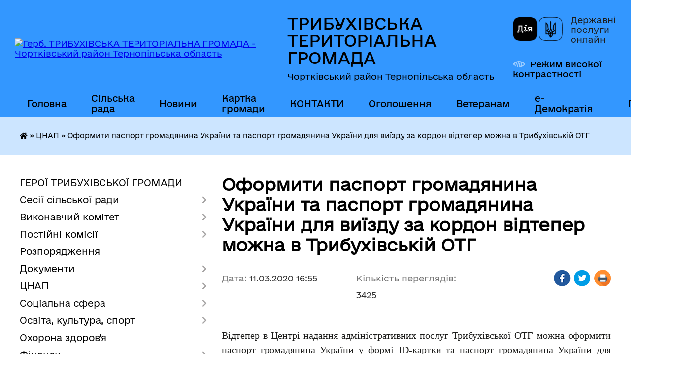

--- FILE ---
content_type: text/html; charset=UTF-8
request_url: https://trybuhivska-gromada.gov.ua/news/1583938879/
body_size: 17246
content:
<!DOCTYPE html>
<html lang="uk">
<head>
	<!--[if IE]><meta http-equiv="X-UA-Compatible" content="IE=edge"><![endif]-->
	<meta charset="utf-8">
	<meta name="viewport" content="width=device-width, initial-scale=1">
	<!--[if IE]><script>
		document.createElement('header');
		document.createElement('nav');
		document.createElement('main');
		document.createElement('section');
		document.createElement('article');
		document.createElement('aside');
		document.createElement('footer');
		document.createElement('figure');
		document.createElement('figcaption');
	</script><![endif]-->
	<title>Оформити паспорт громадянина України та паспорт громадянина України для виїзду за кордон відтепер можна в Трибухівській ОТГ | ТРИБУХІВСЬКА ТЕРИТОРІАЛЬНА ГРОМАДА Чортківський район Тернопільська область</title>
	<meta name="description" content=" . . Відтепер в Центрі надання адміністративних послуг Трибухівської ОТГ можна оформити паспорт громадянина України у формі ID-картки та паспорт громадянина України для виїзду за кордон.. . Детальніше про перелік необхідних документів,">
	<meta name="keywords" content="Оформити, паспорт, громадянина, України, та, паспорт, громадянина, України, для, виїзду, за, кордон, відтепер, можна, в, Трибухівській, ОТГ, |, ТРИБУХІВСЬКА, ТЕРИТОРІАЛЬНА, ГРОМАДА, Чортківський, район, Тернопільська, область">

	
		<meta property="og:image" content="https://rada.info/upload/users_files/04392853/020699166aab9876ae07a3118c3d1cf4.jpg">
	<meta property="og:image:width" content="1024">
	<meta property="og:image:height" content="768">
			<meta property="og:title" content="Оформити паспорт громадянина України та паспорт громадянина України для виїзду за кордон відтепер можна в Трибухівській ОТГ">
			<meta property="og:description" content="&amp;nbsp;">
			<meta property="og:type" content="article">
	<meta property="og:url" content="https://trybuhivska-gromada.gov.ua/news/1583938879/">
		
		<link rel="apple-touch-icon" sizes="57x57" href="https://gromada.org.ua/apple-icon-57x57.png">
	<link rel="apple-touch-icon" sizes="60x60" href="https://gromada.org.ua/apple-icon-60x60.png">
	<link rel="apple-touch-icon" sizes="72x72" href="https://gromada.org.ua/apple-icon-72x72.png">
	<link rel="apple-touch-icon" sizes="76x76" href="https://gromada.org.ua/apple-icon-76x76.png">
	<link rel="apple-touch-icon" sizes="114x114" href="https://gromada.org.ua/apple-icon-114x114.png">
	<link rel="apple-touch-icon" sizes="120x120" href="https://gromada.org.ua/apple-icon-120x120.png">
	<link rel="apple-touch-icon" sizes="144x144" href="https://gromada.org.ua/apple-icon-144x144.png">
	<link rel="apple-touch-icon" sizes="152x152" href="https://gromada.org.ua/apple-icon-152x152.png">
	<link rel="apple-touch-icon" sizes="180x180" href="https://gromada.org.ua/apple-icon-180x180.png">
	<link rel="icon" type="image/png" sizes="192x192"  href="https://gromada.org.ua/android-icon-192x192.png">
	<link rel="icon" type="image/png" sizes="32x32" href="https://gromada.org.ua/favicon-32x32.png">
	<link rel="icon" type="image/png" sizes="96x96" href="https://gromada.org.ua/favicon-96x96.png">
	<link rel="icon" type="image/png" sizes="16x16" href="https://gromada.org.ua/favicon-16x16.png">
	<link rel="manifest" href="https://gromada.org.ua/manifest.json">
	<meta name="msapplication-TileColor" content="#ffffff">
	<meta name="msapplication-TileImage" content="https://gromada.org.ua/ms-icon-144x144.png">
	<meta name="theme-color" content="#ffffff">
	
	
		<meta name="robots" content="">
	
    	<link rel="stylesheet" href="https://cdnjs.cloudflare.com/ajax/libs/font-awesome/5.9.0/css/all.min.css" integrity="sha512-q3eWabyZPc1XTCmF+8/LuE1ozpg5xxn7iO89yfSOd5/oKvyqLngoNGsx8jq92Y8eXJ/IRxQbEC+FGSYxtk2oiw==" crossorigin="anonymous" referrerpolicy="no-referrer" />

    <link rel="preload" href="//gromada.org.ua/themes/diia/css/styles_vip.css?v=2.45" as="style">
	<link rel="stylesheet" href="//gromada.org.ua/themes/diia/css/styles_vip.css?v=2.45">
	
	<link rel="stylesheet" href="//gromada.org.ua/themes/diia/css/5992/theme_vip.css?v=1768629266">
		<!--[if lt IE 9]>
	<script src="https://oss.maxcdn.com/html5shiv/3.7.2/html5shiv.min.js"></script>
	<script src="https://oss.maxcdn.com/respond/1.4.2/respond.min.js"></script>
	<![endif]-->
	<!--[if gte IE 9]>
	<style type="text/css">
		.gradient { filter: none; }
	</style>
	<![endif]-->

</head>
<body class="">

	<a href="#top_menu" class="skip-link link" aria-label="Перейти до головного меню (Alt+1)" accesskey="1">Перейти до головного меню (Alt+1)</a>
	<a href="#left_menu" class="skip-link link" aria-label="Перейти до бічного меню (Alt+2)" accesskey="2">Перейти до бічного меню (Alt+2)</a>
    <a href="#main_content" class="skip-link link" aria-label="Перейти до головного вмісту (Alt+3)" accesskey="3">Перейти до текстового вмісту (Alt+3)</a>




			
	<div class="wrapper">
		<header>
			<div class="header_wrap">
				<div class="flex">					
					<div class="sitename">
						<div class="logo">
							<a href="https://trybuhivska-gromada.gov.ua/" id="logo" aria-hidden="true" tabindex="-1" class="form_2">
								<img src="https://rada.info/upload/users_files/04392853/gerb/Без-назви-38.png" alt="Герб. ТРИБУХІВСЬКА ТЕРИТОРІАЛЬНА ГРОМАДА - Чортківський район Тернопільська область">
							</a>
						</div>						
						<a href="https://trybuhivska-gromada.gov.ua/" class="title">
							<span class="slogan_1">ТРИБУХІВСЬКА ТЕРИТОРІАЛЬНА ГРОМАДА</span>
							<span class="slogan_2">Чортківський район Тернопільська область</span>
						</a>
					</div>
					<div class="diia_logo_and_sitename">
						<div class="gov_ua_block">
							<a class="diia" href="https://diia.gov.ua/" target="_blank" rel="nofollow" title="Державні послуги онлайн"><img src="//gromada.org.ua/themes/diia/img/diia_logo.png" alt="Логотип Diia"></a>
							<span>Державні послуги<br>онлайн</span>
						</div>
												<div class="alt_link">
							<a href="#" rel="nofollow" aria-current="false" onclick="return set_special('4369af2c96ff2b35d45b31988fab304e5ce57134');">Режим високої контрастності</a>
						</div>
											</div>
				</div>				
				<section class="top_nav" aria-label="Головне меню">
					<nav class="main_menu" id="top_menu">
						<ul>
														<li class="">
								<a href="https://trybuhivska-gromada.gov.ua/main/"><span>Головна</span></a>
																							</li>
														<li class=" has-sub">
								<a href="https://trybuhivska-gromada.gov.ua/silska-rada-10-15-56-25-11-2024/"><span>Сільська рада</span></a>
																<button role="button" onclick="return show_next_level(this);" aria-expanded="false" aria-label="Показати підменю"></button>
																								<ul>
																		<li>
										<a role="button" href="https://trybuhivska-gromada.gov.ua/silski-golova-10-17-43-25-11-2024/">Сільський голова</a>
																													</li>
																		<li>
										<a role="button" href="https://trybuhivska-gromada.gov.ua/deputati-tribuhivskoi-silskoi-radi-viii-sklikannya-10-18-48-25-11-2024/">Депутати Трибухівської сільської ради VIII скликання</a>
																													</li>
																		<li>
										<a role="button" href="https://trybuhivska-gromada.gov.ua/postijni-komisii-tribuhivskoi-silskoi-radi-10-19-33-25-11-2024/">Постійні комісії Трибухівської сільської ради</a>
																													</li>
																		<li>
										<a role="button" href="https://trybuhivska-gromada.gov.ua/sturkturni-pidrozdili-10-42-49-25-11-2024/">Стурктурні підрозділи</a>
																													</li>
																		<li class="has-sub">
										<a role="button" href="https://trybuhivska-gromada.gov.ua/komunalni-ustanovi-10-43-15-25-11-2024/">Комунальні установи</a>
																				<button onclick="return show_next_level(this);" aria-expanded="false" aria-label="Показати підменю"></button>
																														<ul>
																						<li>
												<a href="https://trybuhivska-gromada.gov.ua/ku-centr-nadannya-socialnih-poslug-tribuhivskoi-silskoi-radi-15-20-18-26-11-2024/">КУ "Центр надання соціальних послуг Трибухівської сільської ради"</a>
											</li>
																						<li>
												<a href="https://trybuhivska-gromada.gov.ua/kp-vilhovec-15-20-51-26-11-2024/">КП «Вільховець» Трибухівської сільської ради</a>
											</li>
																						<li>
												<a href="https://trybuhivska-gromada.gov.ua/knp-tribuhivskij-centr-pervinnoi-medikosanitarnoi-dopomogi-tribuhivskoi-silskoi-radi-15-23-36-26-11-2024/">КНП «Трибухівський центр первинної медико-санітарної допомоги» Трибухівської сільської ради</a>
											</li>
																																</ul>
																			</li>
																										</ul>
															</li>
														<li class="">
								<a href="https://trybuhivska-gromada.gov.ua/news/"><span>Новини</span></a>
																							</li>
														<li class="">
								<a href="https://trybuhivska-gromada.gov.ua/structure/"><span>Картка громади</span></a>
																							</li>
														<li class="">
								<a href="https://trybuhivska-gromada.gov.ua/feedback/"><span>КОНТАКТИ</span></a>
																							</li>
														<li class=" has-sub">
								<a href="https://trybuhivska-gromada.gov.ua/more_news/"><span>Оголошення</span></a>
																<button role="button" onclick="return show_next_level(this);" aria-expanded="false" aria-label="Показати підменю"></button>
																								<ul>
																		<li>
										<a role="button" href="https://trybuhivska-gromada.gov.ua/ogoloshennya-u-sferi-zemelnih-vidnosin-12-32-58-19-06-2017/">Оголошення у сфері земельних відносин</a>
																													</li>
																		<li>
										<a role="button" href="https://trybuhivska-gromada.gov.ua/fapi-18-17-12-03-07-2017/">ФАПи</a>
																													</li>
																										</ul>
															</li>
														<li class="">
								<a href="https://trybuhivska-gromada.gov.ua/veteranam-11-21-56-22-10-2024/"><span>Ветеранам</span></a>
																							</li>
														<li class=" has-sub">
								<a href="https://trybuhivska-gromada.gov.ua/edemokratiya-12-22-02-26-04-2023/"><span>е-Демократія</span></a>
																<button role="button" onclick="return show_next_level(this);" aria-expanded="false" aria-label="Показати підменю"></button>
																								<ul>
																		<li>
										<a role="button" href="https://trybuhivska-gromada.gov.ua/gromadskij-bjudzhet-09-57-12-03-08-2023/">Громадський бюджет</a>
																													</li>
																		<li>
										<a role="button" href="https://trybuhivska-gromada.gov.ua/vebplatforma-edem-12-47-08-26-04-2023/">веб-платформа e-DEM</a>
																													</li>
																		<li>
										<a role="button" href="https://trybuhivska-gromada.gov.ua/konsultacii-z-gromadskistju-10-42-56-27-04-2023/">Консультації з громадськістю</a>
																													</li>
																										</ul>
															</li>
																				</ul>
					</nav>
					&nbsp;
					<button class="menu-button" id="open-button"><i class="fas fa-bars"></i> Меню сайту</button>
					<a href="https://trybuhivska-gromada.gov.ua/search/" rel="nofollow" class="search_button" title="Перейти на сторінку пошуку">Пошук</a>
				</section>
				
			</div>
		</header>
				
		<nav class="bread_crumbs" aria-label="Навігаційний ланцюжок">
		<div  xmlns:v="http://rdf.data-vocabulary.org/#"><a href="https://trybuhivska-gromada.gov.ua/" title="Головна сторінка"><i class="fas fa-home"></i></a> &raquo; <a href="https://trybuhivska-gromada.gov.ua/cnap-1560326109/" aria-current="page">ЦНАП</a>  &raquo; <span aria-current="page">Оформити паспорт громадянина України та паспорт громадянина України для виїзду за кордон відтепер можна в Трибухівській ОТГ</span></div>
	</nav>
	
	<section class="center_block">
		<div class="row">
			<div class="grid-30 fr">
				<aside>
				
										
					<nav class="sidebar_menu" id="left_menu" aria-label="Бічне меню">
						<ul>
														<li class="">
								<a href="https://trybuhivska-gromada.gov.ua/geroi-tribuhivskoi-gromadi-11-26-58-12-06-2024/"><span>ГЕРОЇ ТРИБУХІВСЬКОЇ ГРОМАДИ</span></a>
																							</li>
														<li class=" has-sub">
								<a href="https://trybuhivska-gromada.gov.ua/sesii-silskoi-radi-15-26-07-12-09-2024/"><span>Сесії сільської ради</span></a>
																<button role="button" onclick="return show_next_level(this);" aria-expanded="false" aria-label="Показати підменю"></button>
																								<ul>
																		<li class="">
										<a href="https://trybuhivska-gromada.gov.ua/rishennya-sesii-15-30-26-12-09-2024/"><span>Рішення сесії</span></a>
																													</li>
																		<li class="">
										<a href="https://trybuhivska-gromada.gov.ua/proekti-rishen-sesii-15-30-51-12-09-2024/"><span>Проєкти рішень сесії</span></a>
																													</li>
																		<li class="">
										<a href="https://trybuhivska-gromada.gov.ua/rozporyadzhennya-15-33-13-12-09-2024/"><span>Розпорядження</span></a>
																													</li>
																		<li class="">
										<a href="https://trybuhivska-gromada.gov.ua/poimenne-golosuvannya-15-36-52-12-09-2024/"><span>Поіменне голосування</span></a>
																													</li>
																		<li class="">
										<a href="https://trybuhivska-gromada.gov.ua/protokoli-15-38-36-12-09-2024/"><span>Протоколи</span></a>
																													</li>
																										</ul>
															</li>
														<li class=" has-sub">
								<a href="https://trybuhivska-gromada.gov.ua/vikonavchij-komitet-20-10-13-25-03-2021/"><span>Виконавчий комітет</span></a>
																<button role="button" onclick="return show_next_level(this);" aria-expanded="false" aria-label="Показати підменю"></button>
																								<ul>
																		<li class="">
										<a href="https://trybuhivska-gromada.gov.ua/rishennya-vikonavchogo-komitetu-13-16-46-18-09-2024/"><span>Рішення виконавчого комітету</span></a>
																													</li>
																		<li class="">
										<a href="https://trybuhivska-gromada.gov.ua/proekti-rishen-vikonavchogo-komitetu-tribuhivskoi-silskoi-radi-viii-sklikannya-19-09-35-11-08-2021/"><span>Проекти рішень виконавчого комітету Трибухівської сільської ради VIII скликання</span></a>
																													</li>
																		<li class="">
										<a href="https://trybuhivska-gromada.gov.ua/plan-roboti-vikonavchogo-komitetu-tribuhivskoi-silskoi-radi-viii-sklikannya-20-11-31-25-03-2021/"><span>План роботи виконавчого комітету Трибухівської сільської ради VIII скликання</span></a>
																													</li>
																		<li class="">
										<a href="https://trybuhivska-gromada.gov.ua/personalnij-sklad-vikonavchogo-komitetu-tribuhivskoi-silskoi-radi-viii-sklikannya-20-13-40-25-03-2021/"><span>Персональний склад виконавчого комітету Трибухівської сільської ради VIII скликання</span></a>
																													</li>
																		<li class="">
										<a href="https://trybuhivska-gromada.gov.ua/status-i-povnovazhennya-vikonavchih-organiv-silskoi-radi-17-42-59-17-01-2025/"><span>Статус і повноваження виконавчих органів сільської ради</span></a>
																													</li>
																										</ul>
															</li>
														<li class=" has-sub">
								<a href="https://trybuhivska-gromada.gov.ua/postijni-komisii-12-47-52-25-04-2025/"><span>Постійні комісії</span></a>
																<button role="button" onclick="return show_next_level(this);" aria-expanded="false" aria-label="Показати підменю"></button>
																								<ul>
																		<li class="">
										<a href="https://trybuhivska-gromada.gov.ua/komisiya-z-gumanitarnih-pitan-socialnogo-zahistu-naselennya-zakonnosti-deputatskoi-diyalnosti-ta-zv’yazku-z-gromadskistju-12-58-46-28-04-2025/"><span>Комісія з гуманітарних питань, соціального захисту населення, законності, депутатської діяльності та зв’язку з громадськістю</span></a>
																													</li>
																		<li class="">
										<a href="https://trybuhivska-gromada.gov.ua/komisiya-z-pitan-finansiv-bjudzhetu-planuvannya-socialnoekonomichnogo-rozvitku-investicij-ta-mizhnarodnogo-spivrobitnictva-12-59-02-28-04-2025/"><span>Комісія з питань фінансів, бюджету, планування соціально-економічного розвитку, інвестицій та міжнародного співробітництва</span></a>
																													</li>
																		<li class="">
										<a href="https://trybuhivska-gromada.gov.ua/komisiya-z-pitan-zemelnih-vidnosin-prirodokoristuvannya-planuvannya-teritorii-budivnictva-ta-arhitekturi-12-59-19-28-04-2025/"><span>Комісія з  питань земельних відносин, природокористування,  планування території, будівництва, та архітектури</span></a>
																													</li>
																		<li class="">
										<a href="https://trybuhivska-gromada.gov.ua/komisiya-z-pitan-komunalnoi-vlasnosti-zhitlovokomunalnogo-gospodarstva-energozberezhennya-ta-transportu-13-00-04-28-04-2025/"><span>Комісія з питань комунальної власності, житлово-комунального господарства, енергозбереження та транспорту</span></a>
																													</li>
																										</ul>
															</li>
														<li class="">
								<a href="https://trybuhivska-gromada.gov.ua/rozporyadzhennya-16-00-27-16-01-2025/"><span>Розпорядження</span></a>
																							</li>
														<li class=" has-sub">
								<a href="https://trybuhivska-gromada.gov.ua/docs/"><span>Документи</span></a>
																<button role="button" onclick="return show_next_level(this);" aria-expanded="false" aria-label="Показати підменю"></button>
																								<ul>
																		<li class="">
										<a href="https://trybuhivska-gromada.gov.ua/pasport-gromadi-14-19-30-27-03-2017/"><span>Паспорт громади</span></a>
																													</li>
																		<li class="">
										<a href="https://trybuhivska-gromada.gov.ua/strategiya-tribuhivskoi-silskoi-radi-10-15-26-28-03-2024/"><span>Стратегія розвитку</span></a>
																													</li>
																		<li class="">
										<a href="https://trybuhivska-gromada.gov.ua/programa-socialnoekonomichnogo-rozvitku-10-32-35-28-03-2024/"><span>Програма соціально-економічного розвитку</span></a>
																													</li>
																		<li class="">
										<a href="https://trybuhivska-gromada.gov.ua/zvit-silskogo-golovi-ta-starostiv-starostinskih-okrugiv-12-25-06-29-04-2024/"><span>Звіти Трибухівського сільського голови та старостів старостинських  округів</span></a>
																													</li>
																		<li class="">
										<a href="https://trybuhivska-gromada.gov.ua/pravila-blagoustroju-16-00-52-28-03-2024/"><span>Правила благоустрою</span></a>
																													</li>
																		<li class="">
										<a href="https://trybuhivska-gromada.gov.ua/pograma-socialnoekonomichnogo-ta-kulturnogo-rozvitku-tribuhivskoi-ob’ednanoi-teritorialnoi-gromadi-na-20212023-roki-16-48-47-09-04-2021/"><span>Пограма соціально-економічного та культурного розвитку Трибухівської об’єднаної територіальної громади на 2021-2023 роки</span></a>
																													</li>
																		<li class=" has-sub">
										<a href="https://trybuhivska-gromada.gov.ua/kolektivni-dogovori-16-18-15-19-04-2021/"><span>КОЛЕКТИВНІ ДОГОВОРИ</span></a>
																				<button role="button" onclick="return show_next_level(this);" aria-expanded="false" aria-label="Показати підменю"></button>
																														<ul>
																						<li><a href="https://trybuhivska-gromada.gov.ua/normativnopravova-baza-16-20-00-19-04-2021/"><span>Нормативно-правова база</span></a></li>
																						<li><a href="https://trybuhivska-gromada.gov.ua/reestr-galuzevih-mizhgaluzevih-teritorialnih-ugod-kolektivnih-dogovoriv-zmin-i-dopovnen-do-nih-16-22-01-19-04-2021/"><span>Реєстр галузевих (міжгалузевих), територіальних угод, колективних договорів, змін і доповнень до них</span></a></li>
																																</ul>
																			</li>
																		<li class="">
										<a href="https://trybuhivska-gromada.gov.ua/reglament-tribuhivskoi-otg-13-23-04-21-08-2023/"><span>Регламент Трибухівської ОТГ</span></a>
																													</li>
																		<li class="">
										<a href="https://trybuhivska-gromada.gov.ua/rishennya-sesii-pro-zatverdzhennya-reglamentu-otg-1526313215/"><span>Рішення сесії про затвердження Регламенту ОТГ</span></a>
																													</li>
																		<li class="">
										<a href="https://trybuhivska-gromada.gov.ua/rishennya-sesii-pro-zatverdzhennya-reglamentu-otg-1526313906/"><span>Рішення сесії про затвердження Регламенту ОТГ</span></a>
																													</li>
																		<li class="">
										<a href="https://trybuhivska-gromada.gov.ua/svidoctvo-pro-reestraciju-statutu-tribuhivskoi-otg-1526312170/"><span>СВІДОЦТВО про реєстрацію Статуту Трибухівської ОТГ</span></a>
																													</li>
																		<li class="">
										<a href="https://trybuhivska-gromada.gov.ua/statut-tribuhivskoi-otg-1526312724/"><span>СТАТУТ Трибухівської ОТГ</span></a>
																													</li>
																										</ul>
															</li>
														<li class="active has-sub">
								<a href="https://trybuhivska-gromada.gov.ua/cnap-1560326109/" aria-current="page"><span>ЦНАП</span></a>
																<button role="button" onclick="return show_next_level(this);" aria-expanded="false" aria-label="Показати підменю"></button>
																								<ul>
																		<li class="">
										<a href="https://trybuhivska-gromada.gov.ua/grafik-roboti-09-50-27-30-09-2019/"><span>Графік роботи</span></a>
																													</li>
																		<li class="">
										<a href="https://trybuhivska-gromada.gov.ua/poslugi-1560326319/"><span>Послуги</span></a>
																													</li>
																		<li class="">
										<a href="https://trybuhivska-gromada.gov.ua/normativni-dokumenti-1560326368/"><span>Нормативні документи</span></a>
																													</li>
																		<li class="">
										<a href="https://trybuhivska-gromada.gov.ua/kontakti-1560328009/"><span>Контакти</span></a>
																													</li>
																		<li class=" has-sub">
										<a href="https://trybuhivska-gromada.gov.ua/pasportnij-servis-13-27-09-11-03-2020/"><span>Паспортний сервіс</span></a>
																				<button role="button" onclick="return show_next_level(this);" aria-expanded="false" aria-label="Показати підменю"></button>
																														<ul>
																						<li><a href="https://trybuhivska-gromada.gov.ua/dokumenti-neobhidni-dlya-otrimannya-administrativnoi-poslugi-14-53-46-11-03-2020/"><span>Перелік документів</span></a></li>
																						<li><a href="https://trybuhivska-gromada.gov.ua/vartist-poslug-14-56-54-11-03-2020/"><span>Вартість послуг</span></a></li>
																																</ul>
																			</li>
																		<li class="">
										<a href="https://trybuhivska-gromada.gov.ua/reestraciya-tz-ta-posvidchennya-vodiya-14-51-28-13-12-2023/"><span>Реєстрація ТЗ та посвідчення водія</span></a>
																													</li>
																		<li class="">
										<a href="https://trybuhivska-gromada.gov.ua/konsultativnij-punkt-dlya-biznesu-10-21-02-08-12-2023/"><span>Консультативний пункт для бізнесу</span></a>
																													</li>
																		<li class="">
										<a href="https://trybuhivska-gromada.gov.ua/foto-centru-10-49-47-09-04-2024/"><span>Фото Центру</span></a>
																													</li>
																										</ul>
															</li>
														<li class=" has-sub">
								<a href="https://trybuhivska-gromada.gov.ua/socialna-sfera-12-59-34-25-11-2024/"><span>Соціальна сфера</span></a>
																<button role="button" onclick="return show_next_level(this);" aria-expanded="false" aria-label="Показати підменю"></button>
																								<ul>
																		<li class="">
										<a href="https://trybuhivska-gromada.gov.ua/zapobigannya-ta-protidiya-domashnomu-ta-genderno-zumovlenomu-nasilstvu-09-25-55-09-01-2024/"><span>Запобігання та протидія домашньому  та гендерно зумовленому насильству</span></a>
																													</li>
																		<li class=" has-sub">
										<a href="https://trybuhivska-gromada.gov.ua/ocinka-potreb-naselennya-tribuhivskoi-otg-u-socialnih-poslugah-16-24-33-30-09-2021/"><span>Оцінка потреб населення Трибухівської ОТГ у соціальних послугах</span></a>
																				<button role="button" onclick="return show_next_level(this);" aria-expanded="false" aria-label="Показати підменю"></button>
																														<ul>
																						<li><a href="https://trybuhivska-gromada.gov.ua/20202021-roki-11-27-53-28-11-2024/"><span>2020-2021 роки</span></a></li>
																																</ul>
																			</li>
																		<li class="">
										<a href="https://trybuhivska-gromada.gov.ua/genderna-politika-11-39-07-16-04-2025/"><span>Гендерна політика</span></a>
																													</li>
																		<li class="">
										<a href="https://trybuhivska-gromada.gov.ua/socialnij-pasport-gromadi-14-28-51-14-03-2025/"><span>Соціальний паспорт громади</span></a>
																													</li>
																		<li class="">
										<a href="https://trybuhivska-gromada.gov.ua/sluzhba-u-spravah-ditej-09-32-04-14-07-2025/"><span>Служба у справах дітей</span></a>
																													</li>
																										</ul>
															</li>
														<li class=" has-sub">
								<a href="https://trybuhivska-gromada.gov.ua/osvita-13-00-01-25-11-2024/"><span>Освіта, культура, спорт</span></a>
																<button role="button" onclick="return show_next_level(this);" aria-expanded="false" aria-label="Показати підменю"></button>
																								<ul>
																		<li class=" has-sub">
										<a href="https://trybuhivska-gromada.gov.ua/zakladi-osviti-14-19-36-25-11-2024/"><span>Заклади освіти</span></a>
																				<button role="button" onclick="return show_next_level(this);" aria-expanded="false" aria-label="Показати підменю"></button>
																														<ul>
																						<li><a href="https://trybuhivska-gromada.gov.ua/zakladi-zagalnoi-serednoi-osviti-14-25-02-25-11-2024/"><span>Заклади загальної середньої освіти</span></a></li>
																						<li><a href="https://trybuhivska-gromada.gov.ua/zakladi-doshkilnoi-osviti-14-26-00-25-11-2024/"><span>Заклади дошкільної освіти</span></a></li>
																																</ul>
																			</li>
																		<li class=" has-sub">
										<a href="https://trybuhivska-gromada.gov.ua/zakladi-kulturi-14-20-14-25-11-2024/"><span>Заклади культури</span></a>
																				<button role="button" onclick="return show_next_level(this);" aria-expanded="false" aria-label="Показати підменю"></button>
																														<ul>
																						<li><a href="https://trybuhivska-gromada.gov.ua/silski-budinki-kulturi-ta-klubi-14-27-04-25-11-2024/"><span>Сільські будинки культури та клуби</span></a></li>
																						<li><a href="https://trybuhivska-gromada.gov.ua/silski-publichnoshkilni-ta-silski-biblioteki-14-28-01-25-11-2024/"><span>Сільські публічно-шкільні та сільські бібліотеки</span></a></li>
																																</ul>
																			</li>
																		<li class=" has-sub">
										<a href="https://trybuhivska-gromada.gov.ua/futbolni-komandi-14-21-20-25-11-2024/"><span>Футбольні команди</span></a>
																				<button role="button" onclick="return show_next_level(this);" aria-expanded="false" aria-label="Показати підменю"></button>
																														<ul>
																						<li><a href="https://trybuhivska-gromada.gov.ua/fk-tribuhivci-15-19-26-25-11-2024/"><span>ФК "Трибухівці"</span></a></li>
																						<li><a href="https://trybuhivska-gromada.gov.ua/fk-cvitova-15-20-25-25-11-2024/"><span>ФК "Цвітова"</span></a></li>
																						<li><a href="https://trybuhivska-gromada.gov.ua/djufk-tribuhivci-15-21-22-25-11-2024/"><span>ДЮФК "Трибухівці"</span></a></li>
																																</ul>
																			</li>
																										</ul>
															</li>
														<li class="">
								<a href="https://trybuhivska-gromada.gov.ua/ohorona-zdorovya-13-00-29-25-11-2024/"><span>Охорона здоров'я</span></a>
																							</li>
														<li class=" has-sub">
								<a href="https://trybuhivska-gromada.gov.ua/finansi-13-00-55-25-11-2024/"><span>Фінанси</span></a>
																<button role="button" onclick="return show_next_level(this);" aria-expanded="false" aria-label="Показати підменю"></button>
																								<ul>
																		<li class=" has-sub">
										<a href="https://trybuhivska-gromada.gov.ua/bjudzhetni-zapiti-na-2018-rik-1526051990/"><span>Бюджет громади</span></a>
																				<button role="button" onclick="return show_next_level(this);" aria-expanded="false" aria-label="Показати підменю"></button>
																														<ul>
																						<li><a href="https://trybuhivska-gromada.gov.ua/pasporti-bjudzhetnih-program-09-44-53-24-02-2020/"><span>Паспорти бюджетних програм</span></a></li>
																						<li><a href="https://trybuhivska-gromada.gov.ua/zviti-pro-vikonannya-pasportiv-bjudzhetnih-program-11-52-28-24-02-2020/"><span>Звіти про виконання паспортів бюджетних програм</span></a></li>
																						<li><a href="https://trybuhivska-gromada.gov.ua/rishennya-12-25-05-24-02-2020/"><span>Рішення</span></a></li>
																						<li><a href="https://trybuhivska-gromada.gov.ua/bjudzhetni-zapiti-na-2018rik-1526397699/"><span>Бюджетні запити</span></a></li>
																						<li><a href="https://trybuhivska-gromada.gov.ua/proekti-rishen-19-30-00-26-01-2020/"><span>Проекти рішень</span></a></li>
																						<li><a href="https://trybuhivska-gromada.gov.ua/vikonannya-silskogo-bjudzhetu-15-44-34-07-10-2019/"><span>Виконання сільського бюджету</span></a></li>
																						<li><a href="https://trybuhivska-gromada.gov.ua/formuvannya-proektu-bjudzhetu-tribuhivskoi-silskoi-radi-12-42-08-27-11-2024/"><span>Формування проекту бюджету Трибухівської сільської ради</span></a></li>
																						<li><a href="https://trybuhivska-gromada.gov.ua/prognoz-bjudzhetu-tribuhivskoi-silskoi-tg-12-47-58-27-11-2024/"><span>Прогноз бюджету Трибухівської сільської ТГ</span></a></li>
																																</ul>
																			</li>
																		<li class=" has-sub">
										<a href="https://trybuhivska-gromada.gov.ua/diyalnist-finansovogo-viddilu-15-51-35-25-11-2024/"><span>Діяльність фінансового відділу</span></a>
																				<button role="button" onclick="return show_next_level(this);" aria-expanded="false" aria-label="Показати підменю"></button>
																														<ul>
																						<li><a href="https://trybuhivska-gromada.gov.ua/plan-roboti-viddilu-16-16-06-04-03-2024/"><span>План роботи відділу</span></a></li>
																						<li><a href="https://trybuhivska-gromada.gov.ua/zviti-pro-robotu-viddilu-16-18-56-04-03-2024/"><span>Звіти про роботу відділу</span></a></li>
																						<li><a href="https://trybuhivska-gromada.gov.ua/zviti-pro-vikonannya-pasportiv-bjudzhetnih-program-miscevogo-bjudzhetu-13-06-45-08-02-2022/"><span>Звіти про виконання паспортів бюджетних програм місцевого бюджету</span></a></li>
																						<li><a href="https://trybuhivska-gromada.gov.ua/pasporti-bjudzhetnih-program-12-09-18-16-02-2021/"><span>Паспорти бюджетних програм</span></a></li>
																						<li><a href="https://trybuhivska-gromada.gov.ua/formuvannya-proektu-bjudzhetu-tribuhivskoi-silskoi-radi-11-16-34-08-10-2021/"><span>Формування проекту бюджету Трибухівської сільської ради</span></a></li>
																						<li><a href="https://trybuhivska-gromada.gov.ua/formuvannya-proektu-bjudzhetu-tribuhivskoi-silskoi-radi-na-20222024-roki-11-20-43-08-10-2021/"><span>Формування проекту бюджету Трибухівської сільської ради на 2022-2024 роки</span></a></li>
																						<li><a href="https://trybuhivska-gromada.gov.ua/bjudzhetni-zapiti-11-42-32-02-02-2021/"><span>Бюджетні запити</span></a></li>
																																</ul>
																			</li>
																										</ul>
															</li>
														<li class="">
								<a href="https://trybuhivska-gromada.gov.ua/investicijna-diyalnist-10-02-07-25-08-2023/"><span>Надзвичайна кредитна програма з відновлення України</span></a>
																							</li>
														<li class=" has-sub">
								<a href="https://trybuhivska-gromada.gov.ua/regulyatorna-politika-15-08-04-23-02-2018/"><span>Регуляторна політика</span></a>
																<button role="button" onclick="return show_next_level(this);" aria-expanded="false" aria-label="Показати підменю"></button>
																								<ul>
																		<li class="">
										<a href="https://trybuhivska-gromada.gov.ua/rishennya-pro-vstanovlennya-stavok-podatku-12-20-42-26-06-2023/"><span>Рішення про встановлення ставок податку</span></a>
																													</li>
																		<li class="">
										<a href="https://trybuhivska-gromada.gov.ua/proekti-regulyatornih-aktiv-12-03-31-14-02-2020/"><span>Проекти регуляторних актів</span></a>
																													</li>
																		<li class="">
										<a href="https://trybuhivska-gromada.gov.ua/planuvannya-regulyatornoi-diyalnosti-17-11-31-13-02-2020/"><span>Планування регуляторної діяльності</span></a>
																													</li>
																		<li class="">
										<a href="https://trybuhivska-gromada.gov.ua/vidstezhennya-rezultativnosti-12-06-01-14-02-2020/"><span>Відстеження результативності</span></a>
																													</li>
																		<li class=" has-sub">
										<a href="https://trybuhivska-gromada.gov.ua/vidomosti-pro-zdijsnennya-regulyatornoi-diyalnosti-12-07-12-14-02-2020/"><span>Відомості про здійснення регуляторної діяльності</span></a>
																				<button role="button" onclick="return show_next_level(this);" aria-expanded="false" aria-label="Показати підменю"></button>
																														<ul>
																						<li><a href="https://trybuhivska-gromada.gov.ua/zhurnal-obliku-regulyatornih-aktiv-tribuhivskoi-silskoi-radi-12-26-43-27-02-2020/"><span>Журнал обліку регуляторних актів Трибухівської сільської ради</span></a></li>
																						<li><a href="https://trybuhivska-gromada.gov.ua/zvit-pro-zdijsnennya-derzhavnoi-regulyatornoi-politiki-vikonavchimi-organami-tribuhivskoi-silskoi-radi-u-2019-roci-10-12-24-18-03-2020/"><span>Звіт про здійснення державної регуляторної політики виконавчими органами Трибухівської сільської ради у 2019 році</span></a></li>
																						<li><a href="https://trybuhivska-gromada.gov.ua/zvit-pro-zdijsnennya-derzhavnoi-regulyatornoi-politiki-vikonavchimi-organami-tribuhivskoi-silskoi-radi-u-2020-roci-16-23-47-18-05-2021/"><span>Звіт про здійснення державної регуляторної політики виконавчими органами Трибухівської сільської ради у 2020 році</span></a></li>
																																</ul>
																			</li>
																		<li class="">
										<a href="https://trybuhivska-gromada.gov.ua/ekspertnij-zvit-ta-arv-18-08-27-26-06-2023/"><span>Експертний звіт та АРВ</span></a>
																													</li>
																										</ul>
															</li>
														<li class=" has-sub">
								<a href="https://trybuhivska-gromada.gov.ua/gromadskosti-10-37-33-26-11-2024/"><span>Громадянам</span></a>
																<button role="button" onclick="return show_next_level(this);" aria-expanded="false" aria-label="Показати підменю"></button>
																								<ul>
																		<li class="">
										<a href="https://trybuhivska-gromada.gov.ua/grafik-prijomu-17-06-35-14-11-2017/"><span>Графік особистого прийому громадян</span></a>
																													</li>
																		<li class=" has-sub">
										<a href="https://trybuhivska-gromada.gov.ua/zvernennya-gromadyan-17-06-09-14-11-2017/"><span>Звернення громадян</span></a>
																				<button role="button" onclick="return show_next_level(this);" aria-expanded="false" aria-label="Показати підменю"></button>
																														<ul>
																						<li><a href="https://trybuhivska-gromada.gov.ua/zrazki-dokumentiv-09-53-00-22-11-2017/"><span>Зразки заяв</span></a></li>
																						<li><a href="https://trybuhivska-gromada.gov.ua/poryadok-roboti-z-pismovimi-zvernennyami-ta-organizaciya-j-provedennya-osobistogo-prijomu-gromadyan-kerivnictvom-tribuhivskoi-silskoi-radi-17-33-10-14/"><span>Порядок роботи зі зверненнями громадян у  Трибухівській сільській раді</span></a></li>
																						<li><a href="https://trybuhivska-gromada.gov.ua/elektronni-zvernennya-13-25-00-25-07-2022/"><span>Електронні звернення</span></a></li>
																						<li><a href="https://trybuhivska-gromada.gov.ua/pro-stan-roboti-zi-zvernennyami-gromadyan-12-10-28-11-02-2025/"><span>Про стан роботи зі зверненнями громадян</span></a></li>
																																</ul>
																			</li>
																		<li class="">
										<a href="https://trybuhivska-gromada.gov.ua/gromadski-obgovorennya-09-56-04-22-11-2017/"><span>Громадські слухання та обговорення</span></a>
																													</li>
																		<li class="">
										<a href="https://trybuhivska-gromada.gov.ua/obgovorennya-09-46-59-23-02-2024/"><span>Обговорення НПА</span></a>
																													</li>
																		<li class="">
										<a href="https://trybuhivska-gromada.gov.ua/vidkriti-dani-14-31-36-28-11-2024/"><span>Відкриті дані</span></a>
																													</li>
																		<li class="">
										<a href="https://trybuhivska-gromada.gov.ua/dostup-do-publichnoi-informacii-15-10-20-10-01-2025/"><span>Доступ до публічної інформації</span></a>
																													</li>
																										</ul>
															</li>
														<li class="">
								<a href="https://trybuhivska-gromada.gov.ua/publichni-investicii-09-57-40-19-09-2025/"><span>Публічні інвестиції</span></a>
																							</li>
														<li class=" has-sub">
								<a href="https://trybuhivska-gromada.gov.ua/publichni-zakupivli-09-32-39-02-03-2018/"><span>Публічні закупівлі</span></a>
																<button role="button" onclick="return show_next_level(this);" aria-expanded="false" aria-label="Показати підменю"></button>
																								<ul>
																		<li class="">
										<a href="https://trybuhivska-gromada.gov.ua/polozhennya-pro-tendernij-komitet-tribuhivskoi-silskoi-radi-10-04-12-02-03-2018/"><span>ПОЛОЖЕННЯ ПРО ТЕНДЕРНИЙ КОМІТЕТ ТРИБУХІВСЬКОЇ СІЛЬСЬКОЇ РАДИ</span></a>
																													</li>
																		<li class=" has-sub">
										<a href="https://trybuhivska-gromada.gov.ua/protokoli-zasidan-tendernogo-komitetu-tribuhivskoi-silskoi-radi-10-05-46-02-03-2018/"><span>ПРОТОКОЛИ засідань тендерного комітету Трибухівської сільської ради</span></a>
																				<button role="button" onclick="return show_next_level(this);" aria-expanded="false" aria-label="Показати підменю"></button>
																														<ul>
																						<li><a href="https://trybuhivska-gromada.gov.ua/protokol-№3-1549443437/"><span>Протокол №3</span></a></li>
																						<li><a href="https://trybuhivska-gromada.gov.ua/protokol-№-1-1549443540/"><span>Протокол № 1</span></a></li>
																						<li><a href="https://trybuhivska-gromada.gov.ua/dodatok-do-richnogo-planu-zakupivel-na-2019-rik-1549443760/"><span>Додаток до річного плану закупівель на 2019 рік</span></a></li>
																						<li><a href="https://trybuhivska-gromada.gov.ua/protokoli-zasidan-tendernogo-komitetu-tribuhivskoi-silskoi-radi-2020-roku-15-31-40-09-06-2020/"><span>Протоколи засідань тендерного комітету Трибухівської сільської ради 2020 року</span></a></li>
																						<li><a href="https://trybuhivska-gromada.gov.ua/protokoli-zasidan-tendernogo-komitetu-tribuhivskoi-silskoi-radi-2021-roku-15-06-32-22-02-2021/"><span>Протоколи засідань тендерного комітету Трибухівської сільської ради 2021 року</span></a></li>
																																</ul>
																			</li>
																		<li class=" has-sub">
										<a href="https://trybuhivska-gromada.gov.ua/protokoli-schodo-prijnyattya-rishen-upovnovazhenoju-osoboju-11-00-37-13-04-2021/"><span>ПРОТОКОЛИ щодо прийняття рішень уповноваженою особою</span></a>
																				<button role="button" onclick="return show_next_level(this);" aria-expanded="false" aria-label="Показати підменю"></button>
																														<ul>
																						<li><a href="https://trybuhivska-gromada.gov.ua/protokoli-schodo-prijnyattya-rishen-upovnovazhenoju-osoboju-2021-roku-11-01-35-13-04-2021/"><span>ПРОТОКОЛИ щодо прийняття рішень уповноваженою особою 2020 року</span></a></li>
																						<li><a href="https://trybuhivska-gromada.gov.ua/protokoli-schodo-prijnyattya-rishen-upovnovazhenoju-osoboju-2021-roku-14-14-54-13-04-2021/"><span>ПРОТОКОЛИ щодо прийняття рішень уповноваженою особою 2021 року</span></a></li>
																																</ul>
																			</li>
																		<li class="">
										<a href="https://trybuhivska-gromada.gov.ua/opriljudnennya-obgruntuvannya-tehnichnih-ta-yakisnih-harakteristik-predmeta-zakupivli-10-37-41-21-08-2023/"><span>Обґрунтування технічних та якісних характеристик предмета закупівлі</span></a>
																													</li>
																										</ul>
															</li>
														<li class="">
								<a href="https://trybuhivska-gromada.gov.ua/cifrova-transformaciya-09-10-07-11-04-2025/"><span>Цифрова трансформація</span></a>
																							</li>
														<li class="">
								<a href="https://trybuhivska-gromada.gov.ua/bezbarernij-prostir-gromadi-10-28-45-13-08-2024/"><span>Безбар'єрний простір громади</span></a>
																							</li>
														<li class="">
								<a href="https://trybuhivska-gromada.gov.ua/do-uvagi-vpo-09-49-38-11-07-2023/"><span>До уваги ВПО</span></a>
																							</li>
														<li class="">
								<a href="https://trybuhivska-gromada.gov.ua/evrointegracijnij-dajdzhest-12-02-49-08-03-2023/"><span>Євроінтеграційний дайджест</span></a>
																							</li>
														<li class="">
								<a href="https://trybuhivska-gromada.gov.ua/zamischennya-vakantnih-posad-posadovih-osib-miscevogo-samovryaduvannya-tribuhivskoi-silskoi-radi-17-21-03-28-01-2022/"><span>Заміщення вакантних посад посадових осіб місцевого самоврядування Трибухівської сільської ради</span></a>
																							</li>
														<li class=" has-sub">
								<a href="https://trybuhivska-gromada.gov.ua/civilnij-zahist-10-12-22-25-06-2021/"><span>Цивільний захист</span></a>
																<button role="button" onclick="return show_next_level(this);" aria-expanded="false" aria-label="Показати підменю"></button>
																								<ul>
																		<li class=" has-sub">
										<a href="https://trybuhivska-gromada.gov.ua/zahisni-sporudi-civilnogo-zahistu-15-23-15-01-02-2022/"><span>Захисні споруди цивільного захисту</span></a>
																				<button role="button" onclick="return show_next_level(this);" aria-expanded="false" aria-label="Показати підменю"></button>
																														<ul>
																						<li><a href="https://trybuhivska-gromada.gov.ua/karta-zahisnih-sporud-abo-miscya-roztashuvannya-ukrittiv-13-45-44-29-03-2023/"><span>Карта захисних споруд або місця розташування укриттів</span></a></li>
																																</ul>
																			</li>
																		<li class="">
										<a href="https://trybuhivska-gromada.gov.ua/misceva-komisiya-z-pitan-tehnogennoekologichnoi-bezpeki-ta-nadzvichajnih-situacij-pri-tribuhivskij-silskij-radi-16-42-25-25-06-2021/"><span>Місцева комісія з питань техногенно-екологічної безпеки та надзвичайних ситуацій при  Трибухівській сільській раді</span></a>
																													</li>
																										</ul>
															</li>
														<li class="">
								<a href="https://trybuhivska-gromada.gov.ua/policejskij-oficer-gromadi-informue-operativna-informaciya-18-48-15-08-12-2021/"><span>Поліцейський офіцер громади інформує. Оперативна інформація</span></a>
																							</li>
														<li class="">
								<a href="https://trybuhivska-gromada.gov.ua/centr-z-nadannya-bezoplatnoi-vtorinnoi-pravovoi-dopomogi-16-34-37-01-02-2022/"><span>Безоплатна правнича допомога</span></a>
																							</li>
														<li class=" has-sub">
								<a href="https://trybuhivska-gromada.gov.ua/antikorupcijna-diyalnist-17-31-20-19-04-2021/"><span>Антикорупційна діяльність</span></a>
																<button role="button" onclick="return show_next_level(this);" aria-expanded="false" aria-label="Показати підменю"></button>
																								<ul>
																		<li class="">
										<a href="https://trybuhivska-gromada.gov.ua/normativnopravova-baza-17-37-13-19-04-2021/"><span>Нормативно-правова база</span></a>
																													</li>
																		<li class="">
										<a href="https://trybuhivska-gromada.gov.ua/zvernennya-za-roz’yasnennyam-schodo-nayavnostividsutnosti-konfliktu-interesu-17-44-18-19-04-2021/"><span>ЗВЕРНЕННЯ ЗА РОЗ’ЯСНЕННЯМ ЩОДО НАЯВНОСТІ/ВІДСУТНОСТІ КОНФЛІКТУ ІНТЕРЕСУ</span></a>
																													</li>
																		<li class="">
										<a href="https://trybuhivska-gromada.gov.ua/pro-viznachennya-upovnovazhenoi-osobi-z-pitan-zapobigannya-ta-viyavlennya-korupcii--zatverdzhennya-planu-zahodiv-schodo-zapobigannya-proyavi-17-45-13-/"><span>Про визначення уповноваженої особи з  питань запобігання та виявлення корупції,   затвердження Плану заходів щодо  запобігання проявів корупції серед посадових  осіб Трибухівської сільської ради</span></a>
																													</li>
																		<li class="">
										<a href="https://trybuhivska-gromada.gov.ua/pro-zatverdzhennya-poryadku-organizacii-roboti-z-povidomlennyami-vnesenimi-vikrivachami-pro-porushennya-vimog-zakonu-ukraini-pro-zapobiganny-17-45-44-/"><span>Про затвердження Порядку організації  роботи з повідомленнями, внесеними  викривачами, про порушення вимог  Закону України «Про запобігання корупції» в Трибухівській сільській раді</span></a>
																													</li>
																		<li class="">
										<a href="https://trybuhivska-gromada.gov.ua/garyacha-telefonna-liniya-stop-korupcii-18-06-03-19-04-2021/"><span>«Гаряча» телефонна лінія «Стоп корупції»</span></a>
																													</li>
																		<li class="">
										<a href="https://trybuhivska-gromada.gov.ua/ochischennya-vladi-09-38-59-01-11-2019/"><span>ОЧИЩЕННЯ ВЛАДИ</span></a>
																													</li>
																										</ul>
															</li>
														<li class="">
								<a href="https://trybuhivska-gromada.gov.ua/buchacka-rajonna-filiya-ternopilskogo-oblasnogo-centru-zajnyatosti-14-08-58-27-12-2021/"><span>Бучацьке управління Чортківської філії Тернопільського обласного центру зайнятості</span></a>
																							</li>
														<li class="">
								<a href="https://trybuhivska-gromada.gov.ua/golovne-upravlinnya-pensijnogo-fondu-ukraini-v-ternopilskij-13-55-40-20-12-2021/"><span>Головне управління Пенсійного фонду України в Тернопільській</span></a>
																							</li>
														<li class="">
								<a href="https://trybuhivska-gromada.gov.ua/chortkivskij-rajonnij-sektor-№2-filii-derzhavnoi-ustanovi-centr-probacii-v-ternopilskij-oblasti-16-27-24-19-06-2025/"><span>Чортківський районний сектор №2 філії Державної установи "Центр пробації" в Тернопільській області</span></a>
																							</li>
														<li class="">
								<a href="https://trybuhivska-gromada.gov.ua/miscevi-vibori-2020-15-24-14-16-09-2020/"><span>МІСЦЕВІ ВИБОРИ</span></a>
																							</li>
													</ul>
						
												
					</nav>

											<h2 class="sidebar_title">Публічні закупівлі</h2>	
<div class="petition_block">

		<p><a href="https://trybuhivska-gromada.gov.ua/prozorro/" title="Прозорро - державні закупівлі"><img src="//gromada.org.ua/themes/diia/img/prozorro_logo.png?v=2025" alt="Банер - Prozorro"></a></p>
	
		<p><a href="https://trybuhivska-gromada.gov.ua/openbudget/" title="Відкритий бюджет"><img src="//gromada.org.ua/themes/diia/img/openbudget_logo.png?v=2025" alt="OpenBudget"></a></p>
	
	
</div>									
											<h2 class="sidebar_title">Особистий кабінет користувача</h2>

<div class="petition_block">

		<div class="alert alert-warning">
		Ви не авторизовані. Для того, щоб мати змогу створювати або підтримувати петиції<br>
		<a href="#auth_petition" class="open-popup add_petition btn btn-yellow btn-small btn-block" style="margin-top: 10px;"><i class="fa fa-user"></i> авторизуйтесь</a>
	</div>
		
			<h2 style="margin: 30px 0;">Система петицій</h2>
		
					<div class="none_petition">Немає петицій, за які можна голосувати</div>
						
		
	
</div>
					
					
					
											<h2 class="sidebar_title">Звернення до посадовця</h2>

<div class="appeals_block">

	
		
		<div class="row sidebar_persons">
						<div class="grid-30">
				<div class="one_sidebar_person">
					<div class="img"><a href="https://trybuhivska-gromada.gov.ua/persons/1383/" title="Кабмінет посадової особи: Ковдрин Олег Іванович"><img src="https://rada.info/upload/users_files/nodeputat.jpg" alt="Ковдрин Олег Іванович"></a></div>
					<div class="title"><a href="https://trybuhivska-gromada.gov.ua/persons/1383/">Ковдрин Олег Іванович</a></div>
				</div>
			</div>
						<div class="clearfix"></div>
		</div>

						
				<p class="appeal_cabinet center"><a href="#auth_person" class="btn btn-yellow alert-link open-popup"><i class="fas fa-unlock-alt"></i> Кабінет посадової особи</a></p>
			
	
</div>					
										<div id="banner_block">

						<p style="text-align: center;"><a rel="nofollow" href="https://nmc.dsns.gov.ua/tr"><img alt="Фото без опису"  src="https://rada.info/upload/users_files/04392853/119d7da776f9e37161f97b3161c0f663.png" style="width: 650px; height: 83px;" /></a></p>

<p style="text-align: center;"><a rel="nofollow" href="https://consult.e-dem.ua/6121282000"><img alt="Фото без опису" src="https://rada.info/upload/users_files/04392853/0089a9c164b51829eaacd6520baa3480.jpg" style="width: 556px; height: 160px;" /></a></p>

<p style="text-align: center;"><a rel="nofollow" href="https://budget.e-dem.ua/6121282000"><img alt="Фото без опису" src="https://rada.info/upload/users_files/04392853/81dc87c532c94cc33aafb959756f7e2d.png" style="width: 430px; height: 120px;" /></a></p>

<p style="text-align: center;"><a rel="nofollow" href="https://guide.diia.gov.ua/"><img alt="Фото без опису" src="https://rada.info/upload/users_files/04392853/70281e5b91439a0ec85d9803344d5d98.jpg" style="width: 336px; height: 280px;" /></a></p>

<p style="text-align: center;"><a rel="nofollow" href="https://u24.gov.ua/"><img alt="Фото без опису" src="https://rada.info/upload/users_files/04392853/8edd6895f26b0c09808a8f719ffd0dbf.jpg" style="width: 310px; height: 162px;" /></a></p>

<p style="text-align: center;"><a rel="nofollow" href="https://hromady.org/"><img alt="Фото без опису" src="https://rada.info/upload/users_files/04392853/f0c6183b74641ad272b5a5b648c71b96.jpg" style="width: 2363px; height: 1182px;" /></a></p>

<p style="text-align: center;">&nbsp;</p>

<p style="text-align: center;"><a rel="nofollow" href="https://trybuhivska-gromada.gov.ua/miscevi-vibori-2020-15-24-14-16-09-2020/" target="_blank"><img alt="Фото без опису" src="https://rada.info/upload/users_files/04392853/00a94b4e0ee2b49ec78d81639f8e4152.jpg" style="width: 227px; height: 143px;" /></a></p>

<p style="text-align: center;"><a rel="nofollow" href="https://forms.gle/oKvHuZN4SezgZshx6" target="_blank"><img alt="Фото без опису" src="https://rada.info/upload/users_files/04392853/c6865aa3b3eeb577fdb4b4e19fcdadf7.png" style="width: 307px; height: 53px;" /></a></p>

<p style="text-align: center;"><a rel="nofollow" href="https://osvita.diia.gov.ua/" target="_blank"><img alt="Фото без опису" src="https://rada.info/upload/users_files/04392853/b3b78a5e5d546aaa77ad5f36c9c6e733.png" style="width: 350px; height: 122px;" /></a></p>

<p style="text-align: center;"><a rel="nofollow" href="https://drive.google.com/drive/folders/1VSGuCEp7xsQ5l6dpBbsHpV39a2UwJgE7?usp=sharing" target="_blank"><img alt="Фото без опису" src="https://rada.info/upload/users_files/04392853/30dc2405697e6ed198176ace0f6995ab.png" style="width: 324px; height: 174px;" /></a></p>

<p style="text-align: center;"><a rel="nofollow" href="https://drive.google.com/drive/folders/1uKIq9feU6nU2-w0cFEme7bwa18j2BzjK?usp=sharing" target="_blank"><img alt="Фото без опису" src="https://rada.info/upload/users_files/04392853/6d6c29e356b95dc1ff37225d24bce1c3.jpeg" style="width: 299px; height: 157px;" /></a></p>

<p style="text-align: center;"><a rel="nofollow" href="https://drive.google.com/drive/folders/1uSWDBBGPu1JFVugcgvmNtCQDxZpOW6oO?usp=sharing" target="_blank"><img alt="Фото без опису" src="https://rada.info/upload/users_files/04392853/8dd9fdf1f71e0f5b50646bcf1e4cdd2e.jpg" style="width: 300px; height: 229px;" /></a></p>

<p style="text-align: center;"><a rel="nofollow" href="https://www.legalaid.gov.ua/category/novyny/"><img alt="Фото без опису" src="https://rada.info/upload/users_files/04392853/2404289af947546a4afb55a2277457c1.png" style="width: 350px; height: 175px;" /></a></p>

<p style="text-align: center;"><a rel="nofollow" href="http://www.president.gov.ua/"><img alt="ПРЕЗИДЕНТ УКРАЇНИ" src="https://gromada.info/upload/images/banner_prezident_262.png" style="height:63px; margin-bottom:2px; width:262px" /></a></p>

<p style="text-align: center;"><a rel="nofollow" href="https://www.pfu.gov.ua/" target="_blank"><img alt="Фото без опису" src="https://rada.info/upload/users_files/04392853/80a291130affba72f2b0d4135854b2ac.png" style="width: 204px; height: 89px;" /></a></p>

<p style="text-align: center;"><a rel="nofollow" href="https://gromada.org.ua/" target="_blank"><img alt="портал об'єднаних громад України" src="http://gromada.info/upload/images/banner_gromada_262.gif" /></a></p>

<p style="text-align: center;"><a rel="nofollow" href="https://auc.org.ua/" target="_blank"><img alt="Фото без опису" src="https://rada.info/upload/users_files/04392853/d8198c52584e101bbdbc739c971da496.png" style="width: 350px; height: 175px;" /></a></p>

<p style="text-align: center;"><a rel="nofollow" href="https://atu.net.ua/" target="_blank"><img alt="Фото без опису" src="https://rada.info/upload/users_files/04392853/530f2561d9937cbc50761fab56576130.png" style="width: 350px; height: 88px;" /></a></p>

<p style="text-align: center;"><a rel="nofollow" href="https://www.dcz.gov.ua/" target="_blank"><img alt="Фото без опису" src="https://rada.info/upload/users_files/04394875/fc4163029eb03c83dd70e72148152100.png" /></a></p>

<p style="text-align: center;"><a rel="nofollow" href="https://drive.google.com/drive/folders/1lYoVndDJzvK6c5hbemrubkQhnZA6Yqgn?usp=sharing" target="_blank"><img alt="Фото без опису" src="https://rada.info/upload/users_files/04392853/2c8b824d48068141a764d797fd70a824.png" style="width: 300px; height: 158px;" /></a></p>

<p style="text-align: center;"><a rel="nofollow" href="https://uamap.org.ua/" target="_blank"><img alt="Фото без опису" src="https://rada.info/upload/users_files/04053097/9a9286eb59770cec1f71aa27e64f7a00.png" /></a></p>

<p style="text-align: center;"><a rel="nofollow" href="https://www.dilovamova.com/" target="_blank"><img alt="Українське ділове мовлення. Календар свят" src="https://www.dilovamova.com/images/wpi.cache/informer/informer_250_02.png" /></a></p>

<p style="text-align: center;">&nbsp;</p>

<p style="text-align: center;">&nbsp;</p>

<p style="text-align: center;">&nbsp;</p>
						<div class="clearfix"></div>

						
						<div class="clearfix"></div>

					</div>
				
				</aside>
			</div>
			<div class="grid-70">

				<main id="main_content">

																		<h1>Оформити паспорт громадянина України та паспорт громадянина України для виїзду за кордон відтепер можна в Трибухівській ОТГ</h1>


<div class="row ">
	<div class="grid-30 one_news_date">
		Дата: <span>11.03.2020 16:55</span>
	</div>
	<div class="grid-30 one_news_count">
		Кількість переглядів: <span>3425</span>
	</div>
		<div class="grid-30 one_news_socials">
		<button class="social_share" data-type="fb" aria-label="Поширити у Фейсбук"><img src="//gromada.org.ua/themes/diia/img/share/fb.png" alt="Іконка Фейсбук"></button>
		<button class="social_share" data-type="tw" aria-label="Поширити у Твітер"><img src="//gromada.org.ua/themes/diia/img/share/tw.png" alt="Іконка Твітер"></button>
		<button class="print_btn" onclick="window.print();" aria-label="Роздрукувати"><img src="//gromada.org.ua/themes/diia/img/share/print.png" alt="Іконка принтера"></button>
	</div>
		<div class="clearfix"></div>
</div>

<hr>

<p>&nbsp;</p>

<p style="text-align:justify; margin:0cm 0cm 10pt"><span style="font-family:Times New Roman,Times,serif;"><span style="font-size:20px;"><span style="line-height:115%"><span style="line-height:115%"><span new="" roman="" times="">Відтепер в Центрі надання адміністративних послуг Трибухівської ОТГ можна оформити паспорт громадянина України у формі ID-картки та паспорт громадянина України для виїзду за кордон.</span></span></span></span></span></p>

<p style="text-align:justify; margin:0cm 0cm 10pt"><span style="font-family:Times New Roman,Times,serif;"><span style="font-size:20px;"><span style="line-height:115%"><span style="line-height:115%"><span new="" roman="" times="">Детальніше про перелік <a href="https://trybuhivska-gromada.gov.ua/dokumenti-neobhidni-dlya-otrimannya-administrativnoi-poslugi-14-53-46-11-03-2020/" target="_blank">необхідних документів</a>, <a href="https://trybuhivska-gromada.gov.ua/vartist-poslug-14-56-54-11-03-2020/" target="_blank">вартість оплати</a>, <a href="https://trybuhivska-gromada.gov.ua/news/1583845071/" target="_blank">інформаційні картки</a> адміністративних послуг можна дізнатися на <a href="https://trybuhivska-gromada.gov.ua/pasportnij-servis-13-27-09-11-03-2020/" target="_blank">сторінці громади</a>.</span></span></span></span></span></p>

<p style="text-align:justify; margin:0cm 0cm 10pt"><span style="font-family:Times New Roman,Times,serif;"><span style="font-size:20px;"><strong><span style="line-height:115%"><span style="line-height:115%"><span new="" roman="" times="">Ми завжди раді Вас бачити!</span></span></span></strong></span></span></p>

<p><img alt="Фото без опису"  alt="" src="https://rada.info/upload/users_files/04392853/020699166aab9876ae07a3118c3d1cf4.jpg" style="width: 1024px; height: 768px;" /></p>
<div class="clearfix"></div>

<hr>


<a name="news_comments"></a>
<h2>Коментарі:</h2>


<p>Ваш коментар може бути першим :)</p>
<p><a href="#add_comment" class="btn btn-yellow open-popup"><i class="fas fa-plus-circle"></i> Додати коментар</a></p>
<hr>

<p><a href="https://trybuhivska-gromada.gov.ua/cnap-1560326109/" class="btn btn-grey">&laquo; повернутися до розділу &laquo;ЦНАП&raquo;</a></p>											
				</main>
				
			</div>
			<div class="clearfix"></div>
		</div>
	</section>
	
	
	<footer>
		
		<div class="row">
			<div class="grid-40 socials">
				<p>
					<a href="https://gromada.org.ua/rss/5992/" rel="nofollow" target="_blank" title="RSS-стрічка новин"><i class="fas fa-rss"></i></a>
										<a href="https://trybuhivska-gromada.gov.ua/feedback/#chat_bot" title="Наша громада в смартфоні"><i class="fas fa-robot"></i></a>
																				<a href="https://www.facebook.com/profile.php?id=100024712710690" rel="nofollow" target="_blank" title="Ми у Фейсбук"><i class="fab fa-facebook-f"></i></a>															<a href="https://trybuhivska-gromada.gov.ua/sitemap/" title="Мапа сайту"><i class="fas fa-sitemap"></i></a>
				</p>
				<p class="copyright">ТРИБУХІВСЬКА ТЕРИТОРІАЛЬНА ГРОМАДА - 2017-2026 &copy; Весь контент доступний за ліцензією <a href="https://creativecommons.org/licenses/by/4.0/deed.uk" target="_blank" rel="nofollow">Creative Commons Attribution 4.0 International License</a>, якщо не зазначено інше.</p>
			</div>
			<div class="grid-20 developers">
				<a href="https://vlada.ua/" rel="nofollow" target="_blank" title="Посилання на сайт платформи VladaUA"><img src="//gromada.org.ua/themes/diia/img/vlada_online.svg?v=diia" class="svg" alt="Логотип VladaUA"></a><br>
				<span>офіційні сайти &laquo;під ключ&raquo;</span><br>
				для органів державної влади
			</div>
			<div class="grid-40 admin_auth_block">
								<p><a href="#auth_block" class="open-popup" aria-hidden="true" tabindex="-1" title="Вхід в адмін-панель сайту"><i class="fa fa-lock"></i></a></p>
				<p class="sec"><a href="#auth_block" class="open-popup">Вхід для адміністратора</a></p>
				<div id="google_translate_element" style="text-align: left;width: 202px;float: right;margin-top: 13px;"></div>
							</div>
			<div class="clearfix"></div>
		</div>

	</footer>
	</div>

		
	




<a href="#" id="Go_Top" style="display: none;"><i class="fas fa-angle-up"></i></a>
<a href="#" id="Go_Top2" style="display: none;"><i class="fas fa-angle-up"></i></a>

<script type="text/javascript" src="//gromada.org.ua/themes/diia/js/jquery-3.6.0.min.js"></script>
<script type="text/javascript" src="//gromada.org.ua/themes/diia/js/jquery-migrate-3.3.2.min.js"></script>
<script type="text/javascript" src="//gromada.org.ua/themes/diia/js/current_device.js?v=1.1"></script>
<script type="text/javascript" src="//gromada.org.ua/themes/diia/js/flickity.pkgd.min.js"></script>
<script type="text/javascript" src="//gromada.org.ua/themes/diia/js/flickity-imagesloaded.js"></script>
<script type="text/javascript">
	$(document).ready(function(){
		$(".main-carousel .carousel-cell.not_first").css("display", "block");
	});
</script>
<script type="text/javascript" src="//gromada.org.ua/themes/diia/js/icheck.min.js"></script>
<script type="text/javascript" src="//gromada.org.ua/themes/diia/js/superfish.min.js?v=2"></script>



<script type="text/javascript" src="//gromada.org.ua/themes/diia/js/functions_unpack.js?v=3.51"></script>
<script type="text/javascript" src="//gromada.org.ua/themes/diia/js/hoverIntent.js"></script>
<script type="text/javascript" src="//gromada.org.ua/themes/diia/js/jquery.magnific-popup.min.js?v=1.15"></script>
<script type="text/javascript" src="//gromada.org.ua/themes/diia/js/jquery.mask.min.js"></script>


	


<script type="text/javascript" src="//translate.google.com/translate_a/element.js?cb=googleTranslateElementInit"></script>
<script type="text/javascript">
	function googleTranslateElementInit() {
		new google.translate.TranslateElement({
			pageLanguage: 'uk',
			includedLanguages: 'de,en,es,fr,pl,hu,bg,ro,da,lt',
			layout: google.translate.TranslateElement.InlineLayout.SIMPLE,
			gaTrack: true,
			gaId: 'UA-71656986-1'
		}, 'google_translate_element');
	}
</script>

<script>
  (function(i,s,o,g,r,a,m){i["GoogleAnalyticsObject"]=r;i[r]=i[r]||function(){
  (i[r].q=i[r].q||[]).push(arguments)},i[r].l=1*new Date();a=s.createElement(o),
  m=s.getElementsByTagName(o)[0];a.async=1;a.src=g;m.parentNode.insertBefore(a,m)
  })(window,document,"script","//www.google-analytics.com/analytics.js","ga");

  ga("create", "UA-71656986-1", "auto");
  ga("send", "pageview");

</script>

<script async
src="https://www.googletagmanager.com/gtag/js?id=UA-71656986-2"></script>
<script>
   window.dataLayer = window.dataLayer || [];
   function gtag(){dataLayer.push(arguments);}
   gtag("js", new Date());

   gtag("config", "UA-71656986-2");
</script>



<div style="display: none;">
			<div id="add_comment" class="dialog-popup m">

	<div class="logo"><img src="//gromada.org.ua/themes/diia/img/logo.svg" class="svg"></div>
    <h4>Коментування статті/новини</h4>

	
    	

    <form action="//gromada.org.ua/n/actions/" method="post">

		
		<div class="form-group">
			<label for="add_comment_name" class="control-label">Ваше прізвище, ім'я та по батькові:</label>
			<input type="text" class="form-control" id="add_comment_name" name="name" placeholder="Анонімно" value="">
		</div>

		<div class="form-group">
			<label for="add_comment_phone" class="control-label">Контактний телефон: <span>*</span></label>
			<input type="tel" class="form-control phone_mask" id="add_comment_phone" name="phone" placeholder="+38(0XX)XXX-XX-XX" value="">
		</div>

		<div class="form-group">
			<label for="add_comment_text" class="control-label">Текст коментаря: <span>*</span></label>
			<textarea class="form-control" id="add_comment_text" name="text" rows="5" required></textarea>
		</div>
		
		<div class="row">
			<div class="grid-50">
				<img id="img_captcha" src="//gromada.org.ua/upload/pre_captcha.png">
			</div>
			<div class="grid-50">
				<div class="form-group">
					<label for="add_comment_captcha" class="control-label">Результат арифм. дії: <span>*</span></label>
					<input type="text" class="form-control" id="add_comment_captcha" name="captcha" value="" required>
				</div>
			</div>
			<div class="clearfix"></div>
		</div>
		

        <div class="form-group center">
            <input type="hidden" name="news_id" value="273669">
			
			<input type="hidden" name="captcha_code" id="captcha_code" value="cf022aa476011e09a48261f30357c359">
			
            <button type="submit" name="pAction" value="add_comment" class="btn btn-yellow">Зберегти коментар</button>
        </div>

    </form>

</div>


								<div id="get_gromada_ban" class="dialog-popup s">

	<div class="logo"><img src="//gromada.org.ua/themes/diia/img/logo.svg" class="svg"></div>
    <h4>Код для вставки на сайт</h4>
	
    <div class="form-group">
        <img src="//gromada.org.ua/gromada_orgua_88x31.png">
    </div>
    <div class="form-group">
        <textarea id="informer_area" class="form-control"><a href="https://gromada.org.ua/" target="_blank"><img src="https://gromada.org.ua/gromada_orgua_88x31.png" alt="Gromada.org.ua - веб сайти діючих громад України" /></a></textarea>
    </div>
	
</div>			<div id="auth_block" class="dialog-popup s" role="dialog" aria-modal="true" aria-labelledby="auth_block_label">

	<div class="logo"><img src="//gromada.org.ua/themes/diia/img/logo.svg" class="svg"></div>
    <h4 id="auth_block_label">Вхід для адміністратора</h4>
    <form action="//gromada.org.ua/n/actions/" method="post">

		
        
        <div class="form-group">
            <label class="control-label" for="login">Логін: <span>*</span></label>
            <input type="text" class="form-control" name="login" id="login" value="" autocomplete="username" required>
        </div>
        <div class="form-group">
            <label class="control-label" for="password">Пароль: <span>*</span></label>
            <input type="password" class="form-control" name="password" id="password" value="" autocomplete="current-password" required>
        </div>
        <div class="form-group center">
            <input type="hidden" name="object_id" value="5992">
			<input type="hidden" name="back_url" value="https://trybuhivska-gromada.gov.ua/news/1583938879/">
            <button type="submit" class="btn btn-yellow" name="pAction" value="login_as_admin_temp">Авторизуватись</button>
        </div>
		

    </form>

</div>


			
						
								<div id="email_voting" class="dialog-popup m">

	<div class="logo"><img src="//gromada.org.ua/themes/diia/img/logo.svg" class="svg"></div>
    <h4>Онлайн-опитування: </h4>

    <form action="//gromada.org.ua/n/actions/" method="post" enctype="multipart/form-data">

        <div class="alert alert-warning">
            <strong>Увага!</strong> З метою уникнення фальсифікацій Ви маєте підтвердити свій голос через E-Mail
        </div>

		
        <div class="form-group">
            <label class="control-label" for="voting_email">E-Mail: <span>*</span></label>
            <input type="email" class="form-control" name="email" id="voting_email" value="" required>
        </div>
		

        <div class="form-group center">
            <input type="hidden" name="voting_id" value="">
			
            <input type="hidden" name="answer_id" id="voting_anser_id" value="">
			<input type="hidden" name="back_url" value="https://trybuhivska-gromada.gov.ua/news/1583938879/">
			
            <button type="submit" name="pAction" value="get_voting" class="btn btn-yellow">Підтвердити голос</button> <a href="#" class="btn btn-grey close-popup">Скасувати</a>
        </div>

    </form>

</div>


		<div id="result_voting" class="dialog-popup m">

	<div class="logo"><img src="//gromada.org.ua/themes/diia/img/logo.svg" class="svg"></div>
    <h4>Результати опитування</h4>

    <h3 id="voting_title"></h3>

    <canvas id="voting_diagram"></canvas>
    <div id="voting_results"></div>

    <div class="form-group center">
        <a href="#voting" class="open-popup btn btn-yellow"><i class="far fa-list-alt"></i> Всі опитування</a>
    </div>

</div>		
												<div id="voting_confirmed" class="dialog-popup s">

	<div class="logo"><img src="//gromada.org.ua/themes/diia/img/logo.svg" class="svg"></div>
    <h4>Дякуємо!</h4>

    <div class="alert alert-success">Ваш голос було зараховано</div>

</div>

		
				<div id="add_appeal" class="dialog-popup m">

	<div class="logo"><img src="//gromada.org.ua/themes/diia/img/logo.svg" class="svg"></div>
    <h4>Форма подання електронного звернення</h4>

	
    	

    <form action="//gromada.org.ua/n/actions/" method="post" enctype="multipart/form-data">

        <div class="alert alert-info">
            <div class="row">
                <div class="grid-30">
                    <img src="" id="add_appeal_photo">
                </div>
                <div class="grid-70">
                    <div id="add_appeal_title"></div>
                    <div id="add_appeal_posada"></div>
                    <div id="add_appeal_details"></div>
                </div>
                <div class="clearfix"></div>
            </div>
        </div>

		
        <div class="row">
            <div class="grid-100">
                <div class="form-group">
                    <label for="add_appeal_name" class="control-label">Ваше прізвище, ім'я та по батькові: <span>*</span></label>
                    <input type="text" class="form-control" id="add_appeal_name" name="name" value="" required>
                </div>
            </div>
            <div class="grid-50">
                <div class="form-group">
                    <label for="add_appeal_email" class="control-label">Email: <span>*</span></label>
                    <input type="email" class="form-control" id="add_appeal_email" name="email" value="" required>
                </div>
            </div>
            <div class="grid-50">
                <div class="form-group">
                    <label for="add_appeal_phone" class="control-label">Контактний телефон:</label>
                    <input type="tel" class="form-control" id="add_appeal_phone" name="phone" value="">
                </div>
            </div>
            <div class="grid-100">
                <div class="form-group">
                    <label for="add_appeal_adress" class="control-label">Адреса проживання: <span>*</span></label>
                    <textarea class="form-control" id="add_appeal_adress" name="adress" required></textarea>
                </div>
            </div>
            <div class="clearfix"></div>
        </div>

        <hr>

        <div class="row">
            <div class="grid-100">
                <div class="form-group">
                    <label for="add_appeal_text" class="control-label">Текст звернення: <span>*</span></label>
                    <textarea rows="7" class="form-control" id="add_appeal_text" name="text" required></textarea>
                </div>
            </div>
            <div class="grid-100">
                <div class="form-group">
                    <label>
                        <input type="checkbox" name="public" value="y">
                        Публічне звернення (відображатиметься на сайті)
                    </label>
                </div>
            </div>
            <div class="grid-100">
                <div class="form-group">
                    <label>
                        <input type="checkbox" name="confirmed" value="y" required>
                        надаю згоду на обробку персональних даних
                    </label>
                </div>
            </div>
            <div class="clearfix"></div>
        </div>
		

        <div class="form-group center">
			
            <input type="hidden" name="deputat_id" id="add_appeal_id" value="">
			<input type="hidden" name="back_url" value="https://trybuhivska-gromada.gov.ua/news/1583938879/">
			
            <button type="submit" name="pAction" value="add_appeal_from_vip" class="btn btn-yellow">Подати звернення</button>
        </div>

    </form>

</div>


		
										<div id="auth_person" class="dialog-popup s">

	<div class="logo"><img src="//gromada.org.ua/themes/diia/img/logo.svg" class="svg"></div>
    <h4>Авторизація в системі електронних звернень</h4>
    <form action="//gromada.org.ua/n/actions/" method="post">

		
        
        <div class="form-group">
            <label class="control-label" for="person_login">Email посадової особи: <span>*</span></label>
            <input type="email" class="form-control" name="person_login" id="person_login" value="" autocomplete="off" required>
        </div>
        <div class="form-group">
            <label class="control-label" for="person_password">Пароль: <span>*</span> <small>(надає адміністратор сайту)</small></label>
            <input type="password" class="form-control" name="person_password" id="person_password" value="" autocomplete="off" required>
        </div>
		
        <div class="form-group center">
			
            <input type="hidden" name="object_id" value="5992">
			<input type="hidden" name="back_url" value="https://trybuhivska-gromada.gov.ua/news/1583938879/">
			
            <button type="submit" class="btn btn-yellow" name="pAction" value="login_as_person">Авторизуватись</button>
        </div>

    </form>

</div>


					
							<div id="auth_petition" class="dialog-popup s">

	<div class="logo"><img src="//gromada.org.ua/themes/diia/img/logo.svg" class="svg"></div>
    <h4>Авторизація в системі електронних петицій</h4>
    <form action="//gromada.org.ua/n/actions/" method="post">

		
        
        <div class="form-group">
            <input type="email" class="form-control" name="petition_login" id="petition_login" value="" placeholder="Email: *" autocomplete="off" required>
        </div>
        <div class="form-group">
            <input type="password" class="form-control" name="petition_password" id="petition_password" placeholder="Пароль: *" value="" autocomplete="off" required>
        </div>
		
        <div class="form-group center">
            <input type="hidden" name="petition_id" value="">
			
            <input type="hidden" name="gromada_id" value="5992">
			<input type="hidden" name="back_url" value="https://trybuhivska-gromada.gov.ua/news/1583938879/">
			
            <button type="submit" class="btn btn-yellow" name="pAction" value="login_as_petition">Авторизуватись</button>
        </div>
        			<div class="form-group" style="text-align: center;">
				Забулись пароль? <a class="open-popup" href="#forgot_password">Система відновлення пароля</a>
			</div>
			<div class="form-group" style="text-align: center;">
				Ще не зареєстровані? <a class="open-popup" href="#reg_petition">Реєстрація</a>
			</div>
		
    </form>

</div>


							<div id="reg_petition" class="dialog-popup">

	<div class="logo"><img src="//gromada.org.ua/themes/diia/img/logo.svg" class="svg"></div>
    <h4>Реєстрація в системі електронних петицій</h4>
	
	<div class="alert alert-danger">
		<p>Зареєструватись можна буде лише після того, як громада підключить на сайт систему електронної ідентифікації. Наразі очікуємо підключення до ID.gov.ua. Вибачте за тимчасові незручності</p>
	</div>
	
    	
	<p>Вже зареєстровані? <a class="open-popup" href="#auth_petition">Увійти</a></p>

</div>


				<div id="forgot_password" class="dialog-popup s">

	<div class="logo"><img src="//gromada.org.ua/themes/diia/img/logo.svg" class="svg"></div>
    <h4>Відновлення забутого пароля</h4>
    <form action="//gromada.org.ua/n/actions/" method="post">

		
        
        <div class="form-group">
            <input type="email" class="form-control" name="forgot_email" value="" placeholder="Email зареєстрованого користувача" required>
        </div>	
		
        <div class="form-group">
			<img id="forgot_img_captcha" src="//gromada.org.ua/upload/pre_captcha.png">
		</div>
		
        <div class="form-group">
            <label class="control-label" for="forgot_captcha">Результат арифм. дії: <span>*</span></label>
            <input type="text" class="form-control" name="forgot_captcha" id="forgot_captcha" value="" style="max-width: 120px; margin: 0 auto;" required>
        </div>
		
        <div class="form-group center">
			
            <input type="hidden" name="gromada_id" value="5992">
			<input type="hidden" name="captcha_code" id="forgot_captcha_code" value="cf022aa476011e09a48261f30357c359">
			
            <button type="submit" class="btn btn-yellow" name="pAction" value="forgot_password_from_gromada">Відновити пароль</button>
        </div>
        <div class="form-group center">
			Згадали авторизаційні дані? <a class="open-popup" href="#auth_petition">Авторизуйтесь</a>
		</div>

    </form>

</div>

<script type="text/javascript">
    $(document).ready(function() {
        
		$("#forgot_img_captcha").on("click", function() {
			var captcha_code = $("#forgot_captcha_code").val();
			var current_url = document.location.protocol +"//"+ document.location.hostname + document.location.pathname;
			$("#forgot_img_captcha").attr("src", "https://vlada.ua/ajax/?gAction=get_captcha_code&cc="+captcha_code+"&cu="+current_url+"&"+Math.random());
			return false;
		});
		
		
				
		
		
    });
</script>							
																										
	</div>
</body>
</html>